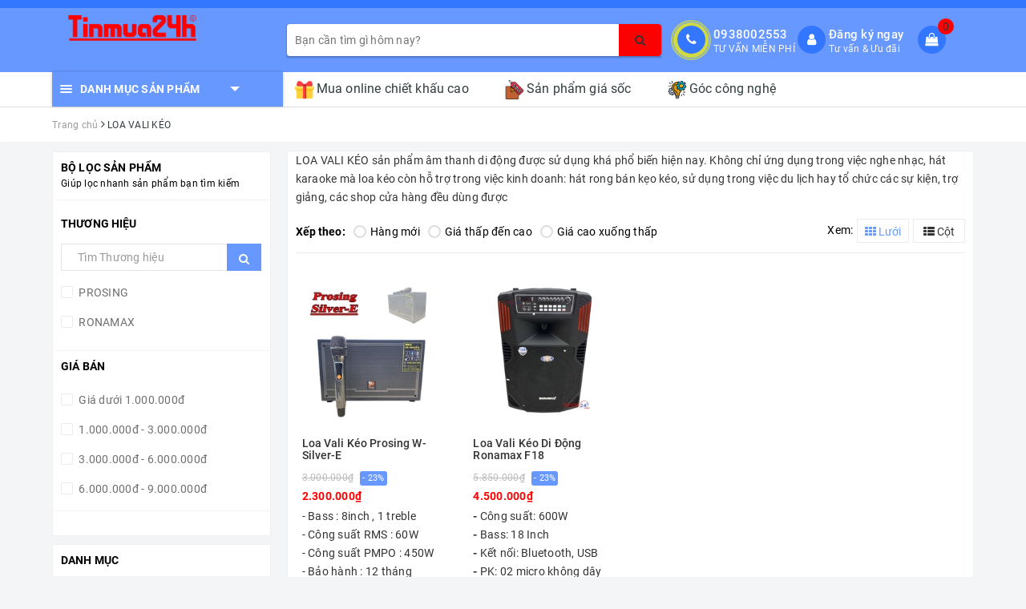

--- FILE ---
content_type: text/html; charset=utf-8
request_url: https://www.google.com/recaptcha/api2/aframe
body_size: 187
content:
<!DOCTYPE HTML><html><head><meta http-equiv="content-type" content="text/html; charset=UTF-8"></head><body><script nonce="B0wADIDzNPM4WsqkV_aZxQ">/** Anti-fraud and anti-abuse applications only. See google.com/recaptcha */ try{var clients={'sodar':'https://pagead2.googlesyndication.com/pagead/sodar?'};window.addEventListener("message",function(a){try{if(a.source===window.parent){var b=JSON.parse(a.data);var c=clients[b['id']];if(c){var d=document.createElement('img');d.src=c+b['params']+'&rc='+(localStorage.getItem("rc::a")?sessionStorage.getItem("rc::b"):"");window.document.body.appendChild(d);sessionStorage.setItem("rc::e",parseInt(sessionStorage.getItem("rc::e")||0)+1);localStorage.setItem("rc::h",'1768849307933');}}}catch(b){}});window.parent.postMessage("_grecaptcha_ready", "*");}catch(b){}</script></body></html>